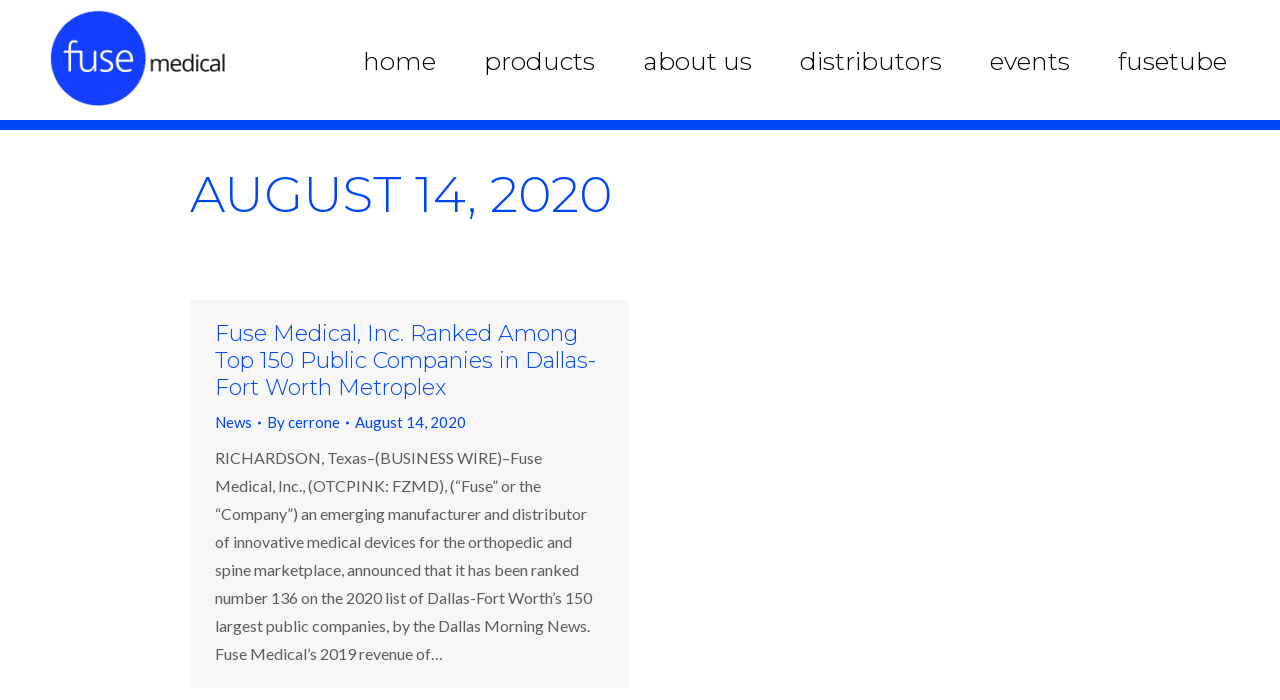

--- FILE ---
content_type: text/html; charset=UTF-8
request_url: https://fusemedical.com/2020/08/14/
body_size: 15267
content:
<!DOCTYPE html>
<!--[if !(IE 6) | !(IE 7) | !(IE 8)  ]><!-->
<html dir="ltr" lang="en-US" prefix="og: https://ogp.me/ns#" class="no-js">
<!--<![endif]-->
<head>
	<meta charset="UTF-8" />
				<meta name="viewport" content="width=device-width, initial-scale=1, maximum-scale=1, user-scalable=0"/>
			<meta name="theme-color" content="#0046f7"/>	<link rel="profile" href="https://gmpg.org/xfn/11" />
	<title>August 14, 2020 - Fuse Medical</title>
	<style>img:is([sizes="auto" i], [sizes^="auto," i]) { contain-intrinsic-size: 3000px 1500px }</style>
	
		<!-- All in One SEO 4.9.3 - aioseo.com -->
	<meta name="robots" content="max-image-preview:large" />
	<link rel="canonical" href="https://fusemedical.com/2020/08/14/" />
	<meta name="generator" content="All in One SEO (AIOSEO) 4.9.3" />
		<script type="application/ld+json" class="aioseo-schema">
			{"@context":"https:\/\/schema.org","@graph":[{"@type":"BreadcrumbList","@id":"https:\/\/fusemedical.com\/2020\/08\/14\/#breadcrumblist","itemListElement":[{"@type":"ListItem","@id":"https:\/\/fusemedical.com#listItem","position":1,"name":"Home","item":"https:\/\/fusemedical.com","nextItem":{"@type":"ListItem","@id":"https:\/\/fusemedical.com\/2020\/#listItem","name":2020}},{"@type":"ListItem","@id":"https:\/\/fusemedical.com\/2020\/#listItem","position":2,"name":2020,"item":"https:\/\/fusemedical.com\/2020\/","nextItem":{"@type":"ListItem","@id":"https:\/\/fusemedical.com\/2020\/08\/#listItem","name":"08"},"previousItem":{"@type":"ListItem","@id":"https:\/\/fusemedical.com#listItem","name":"Home"}},{"@type":"ListItem","@id":"https:\/\/fusemedical.com\/2020\/08\/#listItem","position":3,"name":"08","item":"https:\/\/fusemedical.com\/2020\/08\/","nextItem":{"@type":"ListItem","@id":"https:\/\/fusemedical.com\/2020\/08\/14\/#listItem","name":"14"},"previousItem":{"@type":"ListItem","@id":"https:\/\/fusemedical.com\/2020\/#listItem","name":2020}},{"@type":"ListItem","@id":"https:\/\/fusemedical.com\/2020\/08\/14\/#listItem","position":4,"name":"14","previousItem":{"@type":"ListItem","@id":"https:\/\/fusemedical.com\/2020\/08\/#listItem","name":"08"}}]},{"@type":"CollectionPage","@id":"https:\/\/fusemedical.com\/2020\/08\/14\/#collectionpage","url":"https:\/\/fusemedical.com\/2020\/08\/14\/","name":"August 14, 2020 - Fuse Medical","inLanguage":"en-US","isPartOf":{"@id":"https:\/\/fusemedical.com\/#website"},"breadcrumb":{"@id":"https:\/\/fusemedical.com\/2020\/08\/14\/#breadcrumblist"}},{"@type":"Organization","@id":"https:\/\/fusemedical.com\/#organization","name":"Fuse Medical","description":"Innovative medical devices for the orthopedic and spine marketplace","url":"https:\/\/fusemedical.com\/"},{"@type":"WebSite","@id":"https:\/\/fusemedical.com\/#website","url":"https:\/\/fusemedical.com\/","name":"Fuse Medical","description":"Innovative medical devices for the orthopedic and spine marketplace","inLanguage":"en-US","publisher":{"@id":"https:\/\/fusemedical.com\/#organization"}}]}
		</script>
		<!-- All in One SEO -->

<script>window._wca = window._wca || [];</script>
<link rel='dns-prefetch' href='//stats.wp.com' />
<link rel='dns-prefetch' href='//maps.googleapis.com' />
<link rel='dns-prefetch' href='//fonts.googleapis.com' />
<link rel="alternate" type="application/rss+xml" title="Fuse Medical &raquo; Feed" href="https://fusemedical.com/feed/" />
<link rel="alternate" type="application/rss+xml" title="Fuse Medical &raquo; Comments Feed" href="https://fusemedical.com/comments/feed/" />
		<!-- This site uses the Google Analytics by MonsterInsights plugin v9.11.1 - Using Analytics tracking - https://www.monsterinsights.com/ -->
		<!-- Note: MonsterInsights is not currently configured on this site. The site owner needs to authenticate with Google Analytics in the MonsterInsights settings panel. -->
					<!-- No tracking code set -->
				<!-- / Google Analytics by MonsterInsights -->
		<script>
window._wpemojiSettings = {"baseUrl":"https:\/\/s.w.org\/images\/core\/emoji\/16.0.1\/72x72\/","ext":".png","svgUrl":"https:\/\/s.w.org\/images\/core\/emoji\/16.0.1\/svg\/","svgExt":".svg","source":{"concatemoji":"https:\/\/fusemedical.com\/wp-includes\/js\/wp-emoji-release.min.js?ver=6.8.3"}};
/*! This file is auto-generated */
!function(s,n){var o,i,e;function c(e){try{var t={supportTests:e,timestamp:(new Date).valueOf()};sessionStorage.setItem(o,JSON.stringify(t))}catch(e){}}function p(e,t,n){e.clearRect(0,0,e.canvas.width,e.canvas.height),e.fillText(t,0,0);var t=new Uint32Array(e.getImageData(0,0,e.canvas.width,e.canvas.height).data),a=(e.clearRect(0,0,e.canvas.width,e.canvas.height),e.fillText(n,0,0),new Uint32Array(e.getImageData(0,0,e.canvas.width,e.canvas.height).data));return t.every(function(e,t){return e===a[t]})}function u(e,t){e.clearRect(0,0,e.canvas.width,e.canvas.height),e.fillText(t,0,0);for(var n=e.getImageData(16,16,1,1),a=0;a<n.data.length;a++)if(0!==n.data[a])return!1;return!0}function f(e,t,n,a){switch(t){case"flag":return n(e,"\ud83c\udff3\ufe0f\u200d\u26a7\ufe0f","\ud83c\udff3\ufe0f\u200b\u26a7\ufe0f")?!1:!n(e,"\ud83c\udde8\ud83c\uddf6","\ud83c\udde8\u200b\ud83c\uddf6")&&!n(e,"\ud83c\udff4\udb40\udc67\udb40\udc62\udb40\udc65\udb40\udc6e\udb40\udc67\udb40\udc7f","\ud83c\udff4\u200b\udb40\udc67\u200b\udb40\udc62\u200b\udb40\udc65\u200b\udb40\udc6e\u200b\udb40\udc67\u200b\udb40\udc7f");case"emoji":return!a(e,"\ud83e\udedf")}return!1}function g(e,t,n,a){var r="undefined"!=typeof WorkerGlobalScope&&self instanceof WorkerGlobalScope?new OffscreenCanvas(300,150):s.createElement("canvas"),o=r.getContext("2d",{willReadFrequently:!0}),i=(o.textBaseline="top",o.font="600 32px Arial",{});return e.forEach(function(e){i[e]=t(o,e,n,a)}),i}function t(e){var t=s.createElement("script");t.src=e,t.defer=!0,s.head.appendChild(t)}"undefined"!=typeof Promise&&(o="wpEmojiSettingsSupports",i=["flag","emoji"],n.supports={everything:!0,everythingExceptFlag:!0},e=new Promise(function(e){s.addEventListener("DOMContentLoaded",e,{once:!0})}),new Promise(function(t){var n=function(){try{var e=JSON.parse(sessionStorage.getItem(o));if("object"==typeof e&&"number"==typeof e.timestamp&&(new Date).valueOf()<e.timestamp+604800&&"object"==typeof e.supportTests)return e.supportTests}catch(e){}return null}();if(!n){if("undefined"!=typeof Worker&&"undefined"!=typeof OffscreenCanvas&&"undefined"!=typeof URL&&URL.createObjectURL&&"undefined"!=typeof Blob)try{var e="postMessage("+g.toString()+"("+[JSON.stringify(i),f.toString(),p.toString(),u.toString()].join(",")+"));",a=new Blob([e],{type:"text/javascript"}),r=new Worker(URL.createObjectURL(a),{name:"wpTestEmojiSupports"});return void(r.onmessage=function(e){c(n=e.data),r.terminate(),t(n)})}catch(e){}c(n=g(i,f,p,u))}t(n)}).then(function(e){for(var t in e)n.supports[t]=e[t],n.supports.everything=n.supports.everything&&n.supports[t],"flag"!==t&&(n.supports.everythingExceptFlag=n.supports.everythingExceptFlag&&n.supports[t]);n.supports.everythingExceptFlag=n.supports.everythingExceptFlag&&!n.supports.flag,n.DOMReady=!1,n.readyCallback=function(){n.DOMReady=!0}}).then(function(){return e}).then(function(){var e;n.supports.everything||(n.readyCallback(),(e=n.source||{}).concatemoji?t(e.concatemoji):e.wpemoji&&e.twemoji&&(t(e.twemoji),t(e.wpemoji)))}))}((window,document),window._wpemojiSettings);
</script>
<style id='wp-emoji-styles-inline-css'>

	img.wp-smiley, img.emoji {
		display: inline !important;
		border: none !important;
		box-shadow: none !important;
		height: 1em !important;
		width: 1em !important;
		margin: 0 0.07em !important;
		vertical-align: -0.1em !important;
		background: none !important;
		padding: 0 !important;
	}
</style>
<style id='classic-theme-styles-inline-css'>
/*! This file is auto-generated */
.wp-block-button__link{color:#fff;background-color:#32373c;border-radius:9999px;box-shadow:none;text-decoration:none;padding:calc(.667em + 2px) calc(1.333em + 2px);font-size:1.125em}.wp-block-file__button{background:#32373c;color:#fff;text-decoration:none}
</style>
<link rel='stylesheet' id='aioseo/css/src/vue/standalone/blocks/table-of-contents/global.scss-css' href='https://fusemedical.com/wp-content/plugins/all-in-one-seo-pack/dist/Lite/assets/css/table-of-contents/global.e90f6d47.css?ver=4.9.3' media='all' />
<style id='wc-cart-button-cart-pdf-button-style-inline-css'>
.cart-pdf-button{display:inline-flex;justify-content:center;text-align:center}

</style>
<link rel='stylesheet' id='mediaelement-css' href='https://fusemedical.com/wp-includes/js/mediaelement/mediaelementplayer-legacy.min.css?ver=4.2.17' media='all' />
<link rel='stylesheet' id='wp-mediaelement-css' href='https://fusemedical.com/wp-includes/js/mediaelement/wp-mediaelement.min.css?ver=6.8.3' media='all' />
<style id='jetpack-sharing-buttons-style-inline-css'>
.jetpack-sharing-buttons__services-list{display:flex;flex-direction:row;flex-wrap:wrap;gap:0;list-style-type:none;margin:5px;padding:0}.jetpack-sharing-buttons__services-list.has-small-icon-size{font-size:12px}.jetpack-sharing-buttons__services-list.has-normal-icon-size{font-size:16px}.jetpack-sharing-buttons__services-list.has-large-icon-size{font-size:24px}.jetpack-sharing-buttons__services-list.has-huge-icon-size{font-size:36px}@media print{.jetpack-sharing-buttons__services-list{display:none!important}}.editor-styles-wrapper .wp-block-jetpack-sharing-buttons{gap:0;padding-inline-start:0}ul.jetpack-sharing-buttons__services-list.has-background{padding:1.25em 2.375em}
</style>
<style id='global-styles-inline-css'>
:root{--wp--preset--aspect-ratio--square: 1;--wp--preset--aspect-ratio--4-3: 4/3;--wp--preset--aspect-ratio--3-4: 3/4;--wp--preset--aspect-ratio--3-2: 3/2;--wp--preset--aspect-ratio--2-3: 2/3;--wp--preset--aspect-ratio--16-9: 16/9;--wp--preset--aspect-ratio--9-16: 9/16;--wp--preset--color--black: #000000;--wp--preset--color--cyan-bluish-gray: #abb8c3;--wp--preset--color--white: #FFF;--wp--preset--color--pale-pink: #f78da7;--wp--preset--color--vivid-red: #cf2e2e;--wp--preset--color--luminous-vivid-orange: #ff6900;--wp--preset--color--luminous-vivid-amber: #fcb900;--wp--preset--color--light-green-cyan: #7bdcb5;--wp--preset--color--vivid-green-cyan: #00d084;--wp--preset--color--pale-cyan-blue: #8ed1fc;--wp--preset--color--vivid-cyan-blue: #0693e3;--wp--preset--color--vivid-purple: #9b51e0;--wp--preset--color--accent: #0046f7;--wp--preset--color--dark-gray: #111;--wp--preset--color--light-gray: #767676;--wp--preset--gradient--vivid-cyan-blue-to-vivid-purple: linear-gradient(135deg,rgba(6,147,227,1) 0%,rgb(155,81,224) 100%);--wp--preset--gradient--light-green-cyan-to-vivid-green-cyan: linear-gradient(135deg,rgb(122,220,180) 0%,rgb(0,208,130) 100%);--wp--preset--gradient--luminous-vivid-amber-to-luminous-vivid-orange: linear-gradient(135deg,rgba(252,185,0,1) 0%,rgba(255,105,0,1) 100%);--wp--preset--gradient--luminous-vivid-orange-to-vivid-red: linear-gradient(135deg,rgba(255,105,0,1) 0%,rgb(207,46,46) 100%);--wp--preset--gradient--very-light-gray-to-cyan-bluish-gray: linear-gradient(135deg,rgb(238,238,238) 0%,rgb(169,184,195) 100%);--wp--preset--gradient--cool-to-warm-spectrum: linear-gradient(135deg,rgb(74,234,220) 0%,rgb(151,120,209) 20%,rgb(207,42,186) 40%,rgb(238,44,130) 60%,rgb(251,105,98) 80%,rgb(254,248,76) 100%);--wp--preset--gradient--blush-light-purple: linear-gradient(135deg,rgb(255,206,236) 0%,rgb(152,150,240) 100%);--wp--preset--gradient--blush-bordeaux: linear-gradient(135deg,rgb(254,205,165) 0%,rgb(254,45,45) 50%,rgb(107,0,62) 100%);--wp--preset--gradient--luminous-dusk: linear-gradient(135deg,rgb(255,203,112) 0%,rgb(199,81,192) 50%,rgb(65,88,208) 100%);--wp--preset--gradient--pale-ocean: linear-gradient(135deg,rgb(255,245,203) 0%,rgb(182,227,212) 50%,rgb(51,167,181) 100%);--wp--preset--gradient--electric-grass: linear-gradient(135deg,rgb(202,248,128) 0%,rgb(113,206,126) 100%);--wp--preset--gradient--midnight: linear-gradient(135deg,rgb(2,3,129) 0%,rgb(40,116,252) 100%);--wp--preset--font-size--small: 13px;--wp--preset--font-size--medium: 20px;--wp--preset--font-size--large: 36px;--wp--preset--font-size--x-large: 42px;--wp--preset--spacing--20: 0.44rem;--wp--preset--spacing--30: 0.67rem;--wp--preset--spacing--40: 1rem;--wp--preset--spacing--50: 1.5rem;--wp--preset--spacing--60: 2.25rem;--wp--preset--spacing--70: 3.38rem;--wp--preset--spacing--80: 5.06rem;--wp--preset--shadow--natural: 6px 6px 9px rgba(0, 0, 0, 0.2);--wp--preset--shadow--deep: 12px 12px 50px rgba(0, 0, 0, 0.4);--wp--preset--shadow--sharp: 6px 6px 0px rgba(0, 0, 0, 0.2);--wp--preset--shadow--outlined: 6px 6px 0px -3px rgba(255, 255, 255, 1), 6px 6px rgba(0, 0, 0, 1);--wp--preset--shadow--crisp: 6px 6px 0px rgba(0, 0, 0, 1);}:where(.is-layout-flex){gap: 0.5em;}:where(.is-layout-grid){gap: 0.5em;}body .is-layout-flex{display: flex;}.is-layout-flex{flex-wrap: wrap;align-items: center;}.is-layout-flex > :is(*, div){margin: 0;}body .is-layout-grid{display: grid;}.is-layout-grid > :is(*, div){margin: 0;}:where(.wp-block-columns.is-layout-flex){gap: 2em;}:where(.wp-block-columns.is-layout-grid){gap: 2em;}:where(.wp-block-post-template.is-layout-flex){gap: 1.25em;}:where(.wp-block-post-template.is-layout-grid){gap: 1.25em;}.has-black-color{color: var(--wp--preset--color--black) !important;}.has-cyan-bluish-gray-color{color: var(--wp--preset--color--cyan-bluish-gray) !important;}.has-white-color{color: var(--wp--preset--color--white) !important;}.has-pale-pink-color{color: var(--wp--preset--color--pale-pink) !important;}.has-vivid-red-color{color: var(--wp--preset--color--vivid-red) !important;}.has-luminous-vivid-orange-color{color: var(--wp--preset--color--luminous-vivid-orange) !important;}.has-luminous-vivid-amber-color{color: var(--wp--preset--color--luminous-vivid-amber) !important;}.has-light-green-cyan-color{color: var(--wp--preset--color--light-green-cyan) !important;}.has-vivid-green-cyan-color{color: var(--wp--preset--color--vivid-green-cyan) !important;}.has-pale-cyan-blue-color{color: var(--wp--preset--color--pale-cyan-blue) !important;}.has-vivid-cyan-blue-color{color: var(--wp--preset--color--vivid-cyan-blue) !important;}.has-vivid-purple-color{color: var(--wp--preset--color--vivid-purple) !important;}.has-black-background-color{background-color: var(--wp--preset--color--black) !important;}.has-cyan-bluish-gray-background-color{background-color: var(--wp--preset--color--cyan-bluish-gray) !important;}.has-white-background-color{background-color: var(--wp--preset--color--white) !important;}.has-pale-pink-background-color{background-color: var(--wp--preset--color--pale-pink) !important;}.has-vivid-red-background-color{background-color: var(--wp--preset--color--vivid-red) !important;}.has-luminous-vivid-orange-background-color{background-color: var(--wp--preset--color--luminous-vivid-orange) !important;}.has-luminous-vivid-amber-background-color{background-color: var(--wp--preset--color--luminous-vivid-amber) !important;}.has-light-green-cyan-background-color{background-color: var(--wp--preset--color--light-green-cyan) !important;}.has-vivid-green-cyan-background-color{background-color: var(--wp--preset--color--vivid-green-cyan) !important;}.has-pale-cyan-blue-background-color{background-color: var(--wp--preset--color--pale-cyan-blue) !important;}.has-vivid-cyan-blue-background-color{background-color: var(--wp--preset--color--vivid-cyan-blue) !important;}.has-vivid-purple-background-color{background-color: var(--wp--preset--color--vivid-purple) !important;}.has-black-border-color{border-color: var(--wp--preset--color--black) !important;}.has-cyan-bluish-gray-border-color{border-color: var(--wp--preset--color--cyan-bluish-gray) !important;}.has-white-border-color{border-color: var(--wp--preset--color--white) !important;}.has-pale-pink-border-color{border-color: var(--wp--preset--color--pale-pink) !important;}.has-vivid-red-border-color{border-color: var(--wp--preset--color--vivid-red) !important;}.has-luminous-vivid-orange-border-color{border-color: var(--wp--preset--color--luminous-vivid-orange) !important;}.has-luminous-vivid-amber-border-color{border-color: var(--wp--preset--color--luminous-vivid-amber) !important;}.has-light-green-cyan-border-color{border-color: var(--wp--preset--color--light-green-cyan) !important;}.has-vivid-green-cyan-border-color{border-color: var(--wp--preset--color--vivid-green-cyan) !important;}.has-pale-cyan-blue-border-color{border-color: var(--wp--preset--color--pale-cyan-blue) !important;}.has-vivid-cyan-blue-border-color{border-color: var(--wp--preset--color--vivid-cyan-blue) !important;}.has-vivid-purple-border-color{border-color: var(--wp--preset--color--vivid-purple) !important;}.has-vivid-cyan-blue-to-vivid-purple-gradient-background{background: var(--wp--preset--gradient--vivid-cyan-blue-to-vivid-purple) !important;}.has-light-green-cyan-to-vivid-green-cyan-gradient-background{background: var(--wp--preset--gradient--light-green-cyan-to-vivid-green-cyan) !important;}.has-luminous-vivid-amber-to-luminous-vivid-orange-gradient-background{background: var(--wp--preset--gradient--luminous-vivid-amber-to-luminous-vivid-orange) !important;}.has-luminous-vivid-orange-to-vivid-red-gradient-background{background: var(--wp--preset--gradient--luminous-vivid-orange-to-vivid-red) !important;}.has-very-light-gray-to-cyan-bluish-gray-gradient-background{background: var(--wp--preset--gradient--very-light-gray-to-cyan-bluish-gray) !important;}.has-cool-to-warm-spectrum-gradient-background{background: var(--wp--preset--gradient--cool-to-warm-spectrum) !important;}.has-blush-light-purple-gradient-background{background: var(--wp--preset--gradient--blush-light-purple) !important;}.has-blush-bordeaux-gradient-background{background: var(--wp--preset--gradient--blush-bordeaux) !important;}.has-luminous-dusk-gradient-background{background: var(--wp--preset--gradient--luminous-dusk) !important;}.has-pale-ocean-gradient-background{background: var(--wp--preset--gradient--pale-ocean) !important;}.has-electric-grass-gradient-background{background: var(--wp--preset--gradient--electric-grass) !important;}.has-midnight-gradient-background{background: var(--wp--preset--gradient--midnight) !important;}.has-small-font-size{font-size: var(--wp--preset--font-size--small) !important;}.has-medium-font-size{font-size: var(--wp--preset--font-size--medium) !important;}.has-large-font-size{font-size: var(--wp--preset--font-size--large) !important;}.has-x-large-font-size{font-size: var(--wp--preset--font-size--x-large) !important;}
:where(.wp-block-post-template.is-layout-flex){gap: 1.25em;}:where(.wp-block-post-template.is-layout-grid){gap: 1.25em;}
:where(.wp-block-columns.is-layout-flex){gap: 2em;}:where(.wp-block-columns.is-layout-grid){gap: 2em;}
:root :where(.wp-block-pullquote){font-size: 1.5em;line-height: 1.6;}
</style>
<link rel='stylesheet' id='contact-form-7-css' href='https://fusemedical.com/wp-content/plugins/contact-form-7/includes/css/styles.css?ver=6.1.4' media='all' />
<link rel='stylesheet' id='wc-cart-pdf-css' href='https://fusemedical.com/wp-content/plugins/wc-cart-pdf/assets/css/wc-cart-pdf.css?ver=2.9.1' media='all' />
<style id='woocommerce-inline-inline-css'>
.woocommerce form .form-row .required { visibility: visible; }
</style>
<link rel='stylesheet' id='affwp-forms-css' href='https://fusemedical.com/wp-content/plugins/affiliate-wp/assets/css/forms.min.css?ver=2.28.2' media='all' />
<link rel='stylesheet' id='the7-font-css' href='https://fusemedical.com/wp-content/themes/dt-the7/fonts/icomoon-the7-font/icomoon-the7-font.min.css?ver=12.8.1.1' media='all' />
<link rel='stylesheet' id='the7-awesome-fonts-css' href='https://fusemedical.com/wp-content/themes/dt-the7/fonts/FontAwesome/css/all.min.css?ver=12.8.1.1' media='all' />
<link rel='stylesheet' id='dt-web-fonts-css' href='https://fonts.googleapis.com/css?family=Lato:400,600,700%7CMontserrat:300,400,600,700%7CMontserrat+Alternates:300,400,600,700%7CRoboto:400,600,700%7COpen+Sans:400,600,700%7CSpace+Mono:400,600,700%7CDidact+Gothic:400,600,700&#038;display=swap' media='all' />
<link rel='stylesheet' id='dt-main-css' href='https://fusemedical.com/wp-content/themes/dt-the7/css/main.min.css?ver=12.8.1.1' media='all' />
<style id='dt-main-inline-css'>
body #load {
  display: block;
  height: 100%;
  overflow: hidden;
  position: fixed;
  width: 100%;
  z-index: 9901;
  opacity: 1;
  visibility: visible;
  transition: all .35s ease-out;
}
.load-wrap {
  width: 100%;
  height: 100%;
  background-position: center center;
  background-repeat: no-repeat;
  text-align: center;
  display: -ms-flexbox;
  display: -ms-flex;
  display: flex;
  -ms-align-items: center;
  -ms-flex-align: center;
  align-items: center;
  -ms-flex-flow: column wrap;
  flex-flow: column wrap;
  -ms-flex-pack: center;
  -ms-justify-content: center;
  justify-content: center;
}
.load-wrap > svg {
  position: absolute;
  top: 50%;
  left: 50%;
  transform: translate(-50%,-50%);
}
#load {
  background: var(--the7-elementor-beautiful-loading-bg,#ffffff);
  --the7-beautiful-spinner-color2: var(--the7-beautiful-spinner-color,rgba(51,51,51,0.3));
}

</style>
<link rel='stylesheet' id='the7-custom-scrollbar-css' href='https://fusemedical.com/wp-content/themes/dt-the7/lib/custom-scrollbar/custom-scrollbar.min.css?ver=12.8.1.1' media='all' />
<link rel='stylesheet' id='the7-wpbakery-css' href='https://fusemedical.com/wp-content/themes/dt-the7/css/wpbakery.min.css?ver=12.8.1.1' media='all' />
<link rel='stylesheet' id='the7-css-vars-css' href='https://fusemedical.com/wp-content/uploads/the7-css/css-vars.css?ver=744deb7b822c' media='all' />
<link rel='stylesheet' id='dt-custom-css' href='https://fusemedical.com/wp-content/uploads/the7-css/custom.css?ver=744deb7b822c' media='all' />
<link rel='stylesheet' id='wc-dt-custom-css' href='https://fusemedical.com/wp-content/uploads/the7-css/compatibility/wc-dt-custom.css?ver=744deb7b822c' media='all' />
<link rel='stylesheet' id='dt-media-css' href='https://fusemedical.com/wp-content/uploads/the7-css/media.css?ver=744deb7b822c' media='all' />
<link rel='stylesheet' id='the7-elements-css' href='https://fusemedical.com/wp-content/uploads/the7-css/post-type-dynamic.css?ver=744deb7b822c' media='all' />
<link rel='stylesheet' id='style-css' href='https://fusemedical.com/wp-content/themes/dt-the7-child/style.css?ver=12.8.1.1' media='all' />
<link rel='stylesheet' id='ultimate-vc-addons-style-min-css' href='https://fusemedical.com/wp-content/plugins/Ultimate_VC_Addons/assets/min-css/ultimate.min.css?ver=3.21.2' media='all' />
<link rel='stylesheet' id='ultimate-vc-addons-icons-css' href='https://fusemedical.com/wp-content/plugins/Ultimate_VC_Addons/assets/css/icons.css?ver=3.21.2' media='all' />
<link rel='stylesheet' id='ultimate-vc-addons-vidcons-css' href='https://fusemedical.com/wp-content/plugins/Ultimate_VC_Addons/assets/fonts/vidcons.css?ver=3.21.2' media='all' />
<script src="https://fusemedical.com/wp-includes/js/jquery/jquery.min.js?ver=3.7.1" id="jquery-core-js"></script>
<script src="https://fusemedical.com/wp-includes/js/jquery/jquery-migrate.min.js?ver=3.4.1" id="jquery-migrate-js"></script>
<script src="https://fusemedical.com/wp-content/plugins/woocommerce/assets/js/jquery-blockui/jquery.blockUI.min.js?ver=2.7.0-wc.10.4.3" id="wc-jquery-blockui-js" data-wp-strategy="defer"></script>
<script id="wc-add-to-cart-js-extra">
var wc_add_to_cart_params = {"ajax_url":"\/wp-admin\/admin-ajax.php","wc_ajax_url":"\/?wc-ajax=%%endpoint%%","i18n_view_cart":"View cart","cart_url":"https:\/\/fusemedical.com\/?page_id=8011","is_cart":"","cart_redirect_after_add":"no"};
</script>
<script src="https://fusemedical.com/wp-content/plugins/woocommerce/assets/js/frontend/add-to-cart.min.js?ver=10.4.3" id="wc-add-to-cart-js" data-wp-strategy="defer"></script>
<script src="https://fusemedical.com/wp-content/plugins/woocommerce/assets/js/js-cookie/js.cookie.min.js?ver=2.1.4-wc.10.4.3" id="wc-js-cookie-js" defer data-wp-strategy="defer"></script>
<script id="woocommerce-js-extra">
var woocommerce_params = {"ajax_url":"\/wp-admin\/admin-ajax.php","wc_ajax_url":"\/?wc-ajax=%%endpoint%%","i18n_password_show":"Show password","i18n_password_hide":"Hide password"};
</script>
<script src="https://fusemedical.com/wp-content/plugins/woocommerce/assets/js/frontend/woocommerce.min.js?ver=10.4.3" id="woocommerce-js" defer data-wp-strategy="defer"></script>
<script src="https://fusemedical.com/wp-content/plugins/woocommerce/assets/js/jquery-cookie/jquery.cookie.min.js?ver=1.4.1-wc.10.4.3" id="wc-jquery-cookie-js" data-wp-strategy="defer"></script>
<script id="jquery-cookie-js-extra">
var affwp_scripts = {"ajaxurl":"https:\/\/fusemedical.com\/wp-admin\/admin-ajax.php"};
</script>
<script id="affwp-tracking-js-extra">
var affwp_debug_vars = {"integrations":{"contactform7":"Contact Form 7","gravityforms":"Gravity Forms","woocommerce":"WooCommerce"},"version":"2.28.2","currency":"USD","ref_cookie":"affwp_ref","visit_cookie":"affwp_ref_visit_id","campaign_cookie":"affwp_campaign"};
</script>
<script src="https://fusemedical.com/wp-content/plugins/affiliate-wp/assets/js/tracking.min.js?ver=2.28.2" id="affwp-tracking-js"></script>
<script src="https://fusemedical.com/wp-content/plugins/js_composer/assets/js/vendors/woocommerce-add-to-cart.js?ver=8.7.2" id="vc_woocommerce-add-to-cart-js-js"></script>
<script id="WCPAY_ASSETS-js-extra">
var wcpayAssets = {"url":"https:\/\/fusemedical.com\/wp-content\/plugins\/woocommerce-payments\/dist\/"};
</script>
<script src="https://stats.wp.com/s-202603.js" id="woocommerce-analytics-js" defer data-wp-strategy="defer"></script>
<script id="dt-above-fold-js-extra">
var dtLocal = {"themeUrl":"https:\/\/fusemedical.com\/wp-content\/themes\/dt-the7","passText":"To view this protected post, enter the password below:","moreButtonText":{"loading":"Loading...","loadMore":"Load more"},"postID":"6881","ajaxurl":"https:\/\/fusemedical.com\/wp-admin\/admin-ajax.php","REST":{"baseUrl":"https:\/\/fusemedical.com\/wp-json\/the7\/v1","endpoints":{"sendMail":"\/send-mail"}},"contactMessages":{"required":"One or more fields have an error. Please check and try again.","terms":"Please accept the privacy policy.","fillTheCaptchaError":"Please, fill the captcha."},"captchaSiteKey":"","ajaxNonce":"878c181976","pageData":{"type":"archive","template":"archive","layout":"masonry"},"themeSettings":{"smoothScroll":"off","lazyLoading":false,"desktopHeader":{"height":120},"ToggleCaptionEnabled":"disabled","ToggleCaption":"Navigation","floatingHeader":{"showAfter":180,"showMenu":true,"height":78,"logo":{"showLogo":true,"html":"<img class=\" preload-me\" src=\"https:\/\/fusemedical.com\/wp-content\/uploads\/2020\/09\/whitefuse-sm.png\" srcset=\"https:\/\/fusemedical.com\/wp-content\/uploads\/2020\/09\/whitefuse-sm.png 120w, https:\/\/fusemedical.com\/wp-content\/uploads\/2020\/09\/whitefuse-sm.png 120w\" width=\"120\" height=\"61\"   sizes=\"120px\" alt=\"Fuse Medical\" \/>","url":"https:\/\/fusemedical.com\/"}},"topLine":{"floatingTopLine":{"logo":{"showLogo":false,"html":""}}},"mobileHeader":{"firstSwitchPoint":1100,"secondSwitchPoint":778,"firstSwitchPointHeight":70,"secondSwitchPointHeight":70,"mobileToggleCaptionEnabled":"disabled","mobileToggleCaption":"Menu"},"stickyMobileHeaderFirstSwitch":{"logo":{"html":"<img class=\" preload-me\" src=\"https:\/\/fusemedical.com\/wp-content\/uploads\/2019\/07\/whitefuse.png\" srcset=\"https:\/\/fusemedical.com\/wp-content\/uploads\/2019\/07\/whitefuse.png 204w, https:\/\/fusemedical.com\/wp-content\/uploads\/2019\/07\/whitefuse.png 204w\" width=\"204\" height=\"103\"   sizes=\"204px\" alt=\"Fuse Medical\" \/>"}},"stickyMobileHeaderSecondSwitch":{"logo":{"html":"<img class=\" preload-me\" src=\"https:\/\/fusemedical.com\/wp-content\/uploads\/2019\/07\/whitefuse.png\" srcset=\"https:\/\/fusemedical.com\/wp-content\/uploads\/2019\/07\/whitefuse.png 204w, https:\/\/fusemedical.com\/wp-content\/uploads\/2019\/07\/whitefuse.png 204w\" width=\"204\" height=\"103\"   sizes=\"204px\" alt=\"Fuse Medical\" \/>"}},"sidebar":{"switchPoint":10},"boxedWidth":"1340px"},"VCMobileScreenWidth":"778","wcCartFragmentHash":"b2d3383a66bde234236bf5ab6d76a4bb"};
var dtShare = {"shareButtonText":{"facebook":"Share on Facebook","twitter":"Share on X","pinterest":"Pin it","linkedin":"Share on Linkedin","whatsapp":"Share on Whatsapp"},"overlayOpacity":"85"};
</script>
<script src="https://fusemedical.com/wp-content/themes/dt-the7/js/above-the-fold.min.js?ver=12.8.1.1" id="dt-above-fold-js"></script>
<script src="https://fusemedical.com/wp-content/themes/dt-the7/js/compatibility/woocommerce/woocommerce.min.js?ver=12.8.1.1" id="dt-woocommerce-js"></script>
<script src="https://fusemedical.com/wp-content/plugins/Ultimate_VC_Addons/assets/min-js/modernizr-custom.min.js?ver=3.21.2" id="ultimate-vc-addons-modernizr-js"></script>
<script src="https://fusemedical.com/wp-content/plugins/Ultimate_VC_Addons/assets/min-js/jquery-ui.min.js?ver=3.21.2" id="jquery_ui-js"></script>
<script src="https://maps.googleapis.com/maps/api/js" id="ultimate-vc-addons-googleapis-js"></script>
<script src="https://fusemedical.com/wp-includes/js/jquery/ui/core.min.js?ver=1.13.3" id="jquery-ui-core-js"></script>
<script src="https://fusemedical.com/wp-includes/js/jquery/ui/mouse.min.js?ver=1.13.3" id="jquery-ui-mouse-js"></script>
<script src="https://fusemedical.com/wp-includes/js/jquery/ui/slider.min.js?ver=1.13.3" id="jquery-ui-slider-js"></script>
<script src="https://fusemedical.com/wp-content/plugins/Ultimate_VC_Addons/assets/min-js/jquery-ui-labeledslider.min.js?ver=3.21.2" id="ultimate-vc-addons_range_tick-js"></script>
<script src="https://fusemedical.com/wp-content/plugins/Ultimate_VC_Addons/assets/min-js/ultimate.min.js?ver=3.21.2" id="ultimate-vc-addons-script-js"></script>
<script src="https://fusemedical.com/wp-content/plugins/Ultimate_VC_Addons/assets/min-js/modal-all.min.js?ver=3.21.2" id="ultimate-vc-addons-modal-all-js"></script>
<script src="https://fusemedical.com/wp-content/plugins/Ultimate_VC_Addons/assets/min-js/jparallax.min.js?ver=3.21.2" id="ultimate-vc-addons-jquery.shake-js"></script>
<script src="https://fusemedical.com/wp-content/plugins/Ultimate_VC_Addons/assets/min-js/vhparallax.min.js?ver=3.21.2" id="ultimate-vc-addons-jquery.vhparallax-js"></script>
<script src="https://fusemedical.com/wp-content/plugins/Ultimate_VC_Addons/assets/min-js/ultimate_bg.min.js?ver=3.21.2" id="ultimate-vc-addons-row-bg-js"></script>
<script src="https://fusemedical.com/wp-content/plugins/Ultimate_VC_Addons/assets/min-js/mb-YTPlayer.min.js?ver=3.21.2" id="ultimate-vc-addons-jquery.ytplayer-js"></script>
<script></script><link rel="https://api.w.org/" href="https://fusemedical.com/wp-json/" /><link rel="EditURI" type="application/rsd+xml" title="RSD" href="https://fusemedical.com/xmlrpc.php?rsd" />
<meta name="generator" content="WordPress 6.8.3" />
<meta name="generator" content="WooCommerce 10.4.3" />
<meta name="cdp-version" content="1.5.0" /><!-- start Simple Custom CSS and JS -->
<style>
/* Add your CSS code here.

For example:
.example {
    color: red;
}

For brushing up on your CSS knowledge, check out http://www.w3schools.com/css/css_syntax.asp

End of comment */ 

.cart-collaterals .shipping-calculator-button {
  display: none;
}</style>
<!-- end Simple Custom CSS and JS -->
<!-- start Simple Custom CSS and JS -->
<script>
/* Default comment here */ 

// 	document.addEventListener('DOMContentLoaded', function() {
//   // Get the price element
//   const priceElement = document.querySelector('.price');

//   // Extract the prices
//   const prices = priceElement.innerText.match(/\$([0-9.]+)/g);

//   // Round off the prices
//   const roundedPrices = prices.map(price => {
//     const numericPrice = parseFloat(price.replace(/\$/g, ''));
//     return Math.round(numericPrice);
//   });

//   // Update the HTML with the rounded values
//   priceElement.innerText = `$${roundedPrices[0]}`;
// });


</script>
<!-- end Simple Custom CSS and JS -->
		<script type="text/javascript">
		var AFFWP = AFFWP || {};
		AFFWP.referral_var = 'ref';
		AFFWP.expiration = 30;
		AFFWP.debug = 0;


		AFFWP.referral_credit_last = 0;
		</script>
	<style>img#wpstats{display:none}</style>
			<noscript><style>.woocommerce-product-gallery{ opacity: 1 !important; }</style></noscript>
	<meta name="generator" content="Powered by WPBakery Page Builder - drag and drop page builder for WordPress."/>
<script type="text/javascript" id="the7-loader-script">
document.addEventListener("DOMContentLoaded", function(event) {
	var load = document.getElementById("load");
	if(!load.classList.contains('loader-removed')){
		var removeLoading = setTimeout(function() {
			load.className += " loader-removed";
		}, 300);
	}
});
</script>
		<link rel="icon" href="https://fusemedical.com/wp-content/uploads/2021/04/1607023036855-1-200x200.jpg" sizes="32x32" />
<link rel="icon" href="https://fusemedical.com/wp-content/uploads/2021/04/1607023036855-1-200x200.jpg" sizes="192x192" />
<link rel="apple-touch-icon" href="https://fusemedical.com/wp-content/uploads/2021/04/1607023036855-1-200x200.jpg" />
<meta name="msapplication-TileImage" content="https://fusemedical.com/wp-content/uploads/2021/04/1607023036855-1-300x300.jpg" />
		<style id="wp-custom-css">
			.postid-2558 #page .page-title .entry-title {
    font-size: 58px;
}
.postid-3180 #main{
	padding: 40px 0 80px 0;
}
.postid-3180 #page .page-title .entry-title {
   padding: 40px 0 80px 0;
}
.postid-2558 #main {
    padding: 25px 0 80px 0;
}
.postid-2558 .around-shadow.white-img .white-imghol .wpb_single_image.vc_align_left {
    text-align: right;
	    margin: 0;
}
.postid-2558 .around-shadow.white-img .white-imghol.last-img .vc_align_left {
    text-align: center;
}
.around-shadow.white-img .vc_row.wpb_row.vc_inner.vc_row-fluid {
    display: flex;
    align-items: center;
    flex-wrap: wrap;
}
.postid-2558 .around-shadow.white-img .white-imghol .wpb_single_image.vc_align_left img {
    height: 140px;
}
.postid-2558 .around-shadow.white-img .white-imghol.last-img .wpb_single_image.vc_align_left img {
        max-width: 200px;
    height: auto;
}
.postid-2558 .img-holder {
    margin-top: 45px;
}
.postid-2558 .wpb_text_column h5 b {
    font-style: italic;
}
.postid-2558 .text-holder {
    margin-bottom: 40px;
}
.postid-2558 .around-shadow {
    box-shadow: 0px 3px 5px 0px #000000a6;
    margin-bottom: 30px;
    padding: 10px 0;
}
.postid-2558 .around-shadow.white-img img {
    width: 100%;
    display: block;
    max-width: 250px;
    margin: auto;
}

@media (max-width:1199px){
	.postid-2558 #page .page-title .entry-title {
    font-size: 48px;
}
}
@media (max-width:1023px){
	.postid-2558 #page .page-title .entry-title {
    font-size: 40px;
}
	.postid-2558 .around-shadow h2 {
    font-size: 30px;
}
	.postid-2558 .around-shadow {
    margin: 0 0 30px;
}
}
@media (max-width:767px){
.postid-2558 .around-shadow {
    margin: 0 0 15px;
}
	.postid-2558 #main {
    padding: 25px 0 50px 0;
}
	.postid-2558 #page .page-title .entry-title {
    font-size: 36px;
}
	.postid-2558 .around-shadow h2 {
    font-size: 25px;
    text-align: center !important;
    line-height: 35px;
}
	.postid-2558 .around-shadow .wpb_text_column.wpb_content_element {
    margin-bottom: 10px;
}
	
	#nv-brchr-btn{
		  margin-right: 130px !important;
}
	#nv-techn-btn{
		margin-top: -69px !important;
margin-left: 110px !important;
		text-align: center !important;
	}
	
	#nv-sm-brch-btn{
		text-align: center;
	}
	#nv-sm-ctlg-btn{
		text-align: center;
		margin-top: -38px !important;
margin-left: 70px !important;
	}
	#nv-st-brch-btn{
		text-align: center;
		margin-left: -50px;
	}
	#nv-st-tchn-btn{
		text-align: center;
		margin-left: 70px;
margin-top: -54px;
	}
	.imageMain-wrp{
		margin-top:100px;
	}
	
}


@media screen and (max-width: 1000px){
	  #fix-paragraph-margin-1 > .vc_column-inner, #fix-paragraph-margin-2 > .vc_column-inner,#fix-paragraph-margin-3 > .vc_column-inner,#fix-paragraph-margin-4 > .vc_column-inner, #fix-paragraph-margin-5,#fix-paragraph-margin-5 > div > div ,  #fix-paragraph-margin-6 > .vc_column-inner,#fix-paragraph-margin-7 > .vc_column-inner,#fix-paragraph-margin-8 > .vc_column-inner,#fix-paragraph-margin-9 > .vc_column-inner,#fix-paragraph-margin-10 > .vc_column-inner > .wpb_wrapper > div, #fix-paragraph-margin-11 > .vc_column-inner > .wpb_wrapper > div{
        margin-left: 0 !important;
			padding-right:15px !important;
    }
	
	#fix-paragraph-margin-5{
		margin-left: -14px !important;
	}
	
	#fix-paragraph-margin-9{
		margin-left: 8px !important;
	}
	
	
	div#fix-paragraph-margin-1 .vc_btn3-container, #fix-paragraph-margin-2 .vc_btn3-container, #fix-paragraph-margin-3 .vc_btn3-container, #fix-paragraph-margin-4 .vc_btn3-container ,#fix-paragraph-margin-5 .vc_btn3-container, #fix-paragraph-margin-6 .vc_btn3-container, #fix-paragraph-margin-7 .vc_btn3-container, #fix-paragraph-margin-8 .vc_btn3-container, #fix-paragraph-margin-9 .vc_btn3-container, #fix-paragraph-margin-10 .vc_btn3-container, #fix-paragraph-margin-11 .vc_btn3-container {
    text-align: left;
    margin-left: 0 !important;
		margin-top: -16px !important;
		width:100%;
}
	
	
}

@media screen and (min-width: 570px){
	.page-id-1756 .vc_custom_1607809013342, .page-id-1756 .vc_custom_1604645786308, .page-id-1756 .vc_custom_1607897392796, .page-id-1756 .vc_custom_1604645836998{
		width: auto !important;
	}
}
@media screen and (max-width: 570px){
	#fix-paragraph-margin-9{
		margin-left:0px !important;
	}
	body .vc_custom_1607890632750{
		margin-top: -20px !important;
	}
	body .vc_custom_1640118241909{
		margin-left:-0px !important;
	}
	.mobile_topmargin{
		margin-top:50px !important;
	}
}
@media screen and (min-width: 767.98px) {
	.vc_custom_1646348856873 {
		margin-top: -100px !important;
	}
}

.woocommerce div.product div.summary .woocommerce-product-details__short-description{
	display:none;
}
.switcher-wrap .woocommerce-ordering select {
	display:none !important;
}
.woocommerce-table.woocommerce-table--order-details.shop_table.order_details tfoot tr:nth-child(3) {
    display: none;
  }


		</style>
		<noscript><style> .wpb_animate_when_almost_visible { opacity: 1; }</style></noscript><!-- Global site tag (gtag.js) - Google Analytics -->
<script async src="https://www.googletagmanager.com/gtag/js?id=G-M4YD4HL06W"></script>
<script>
  window.dataLayer = window.dataLayer || [];
  function gtag(){dataLayer.push(arguments);}
  gtag('js', new Date());

  gtag('config', 'G-M4YD4HL06W');
</script><style id='the7-custom-inline-css' type='text/css'>
/*Phone number color in contacts on mobile devices*/
.dt-phone *,
.dt-phone:hover *{
color: inherit;
}

.vc_grid-filter.vc_grid-filter-filled>.vc_grid-filter-item:nth-child(n+2) {
    border-left: none;
    margin-left: 10px;
    border-top: none;
    margin-top: 1px;
}

input.button, input[type="submit"]:not([name="update_cart"]) {
background: #1af8a8;
}
</style>
</head>
<body data-rsssl=1 id="the7-body" class="archive date wp-embed-responsive wp-theme-dt-the7 wp-child-theme-dt-the7-child theme-dt-the7 the7-core-ver-2.7.12 woocommerce-no-js layout-masonry description-under-image dt-responsive-on right-mobile-menu-close-icon ouside-menu-close-icon mobile-hamburger-close-bg-enable mobile-hamburger-close-bg-hover-enable  fade-medium-mobile-menu-close-icon fade-medium-menu-close-icon srcset-enabled btn-flat custom-btn-color custom-btn-hover-color phantom-sticky phantom-shadow-decoration phantom-custom-logo-on top-header first-switch-logo-left first-switch-menu-right second-switch-logo-left second-switch-menu-right right-mobile-menu layzr-loading-on popup-message-style the7-ver-12.8.1.1 wpb-js-composer js-comp-ver-8.7.2 vc_responsive">
<!-- The7 12.8.1.1 -->
<div id="load" class="spinner-loader">
	<div class="load-wrap"><style type="text/css">
    [class*="the7-spinner-animate-"]{
        animation: spinner-animation 1s cubic-bezier(1,1,1,1) infinite;
        x:46.5px;
        y:40px;
        width:7px;
        height:20px;
        fill:var(--the7-beautiful-spinner-color2);
        opacity: 0.2;
    }
    .the7-spinner-animate-2{
        animation-delay: 0.083s;
    }
    .the7-spinner-animate-3{
        animation-delay: 0.166s;
    }
    .the7-spinner-animate-4{
         animation-delay: 0.25s;
    }
    .the7-spinner-animate-5{
         animation-delay: 0.33s;
    }
    .the7-spinner-animate-6{
         animation-delay: 0.416s;
    }
    .the7-spinner-animate-7{
         animation-delay: 0.5s;
    }
    .the7-spinner-animate-8{
         animation-delay: 0.58s;
    }
    .the7-spinner-animate-9{
         animation-delay: 0.666s;
    }
    .the7-spinner-animate-10{
         animation-delay: 0.75s;
    }
    .the7-spinner-animate-11{
        animation-delay: 0.83s;
    }
    .the7-spinner-animate-12{
        animation-delay: 0.916s;
    }
    @keyframes spinner-animation{
        from {
            opacity: 1;
        }
        to{
            opacity: 0;
        }
    }
</style>
<svg width="75px" height="75px" xmlns="http://www.w3.org/2000/svg" viewBox="0 0 100 100" preserveAspectRatio="xMidYMid">
	<rect class="the7-spinner-animate-1" rx="5" ry="5" transform="rotate(0 50 50) translate(0 -30)"></rect>
	<rect class="the7-spinner-animate-2" rx="5" ry="5" transform="rotate(30 50 50) translate(0 -30)"></rect>
	<rect class="the7-spinner-animate-3" rx="5" ry="5" transform="rotate(60 50 50) translate(0 -30)"></rect>
	<rect class="the7-spinner-animate-4" rx="5" ry="5" transform="rotate(90 50 50) translate(0 -30)"></rect>
	<rect class="the7-spinner-animate-5" rx="5" ry="5" transform="rotate(120 50 50) translate(0 -30)"></rect>
	<rect class="the7-spinner-animate-6" rx="5" ry="5" transform="rotate(150 50 50) translate(0 -30)"></rect>
	<rect class="the7-spinner-animate-7" rx="5" ry="5" transform="rotate(180 50 50) translate(0 -30)"></rect>
	<rect class="the7-spinner-animate-8" rx="5" ry="5" transform="rotate(210 50 50) translate(0 -30)"></rect>
	<rect class="the7-spinner-animate-9" rx="5" ry="5" transform="rotate(240 50 50) translate(0 -30)"></rect>
	<rect class="the7-spinner-animate-10" rx="5" ry="5" transform="rotate(270 50 50) translate(0 -30)"></rect>
	<rect class="the7-spinner-animate-11" rx="5" ry="5" transform="rotate(300 50 50) translate(0 -30)"></rect>
	<rect class="the7-spinner-animate-12" rx="5" ry="5" transform="rotate(330 50 50) translate(0 -30)"></rect>
</svg></div>
</div>
<div id="page" >
	<a class="skip-link screen-reader-text" href="#content">Skip to content</a>

<div class="masthead inline-header right full-width line-decoration shadow-mobile-header-decoration medium-mobile-menu-icon dt-parent-menu-clickable show-sub-menu-on-hover" >

	<div class="top-bar top-bar-empty top-bar-line-hide">
	<div class="top-bar-bg" ></div>
	<div class="mini-widgets left-widgets"></div><div class="mini-widgets right-widgets"></div></div>

	<header class="header-bar" role="banner">

		<div class="branding">
	<div id="site-title" class="assistive-text">Fuse Medical</div>
	<div id="site-description" class="assistive-text">Innovative medical devices for the orthopedic and spine marketplace</div>
	<a class="" href="https://fusemedical.com/"><img class=" preload-me" src="https://fusemedical.com/wp-content/uploads/2021/05/FUSE-medical-logo-3-22-21-FINAL-45.1-font-200x110-px-e1621890066450.png" srcset="https://fusemedical.com/wp-content/uploads/2021/05/FUSE-medical-logo-3-22-21-FINAL-45.1-font-200x110-px-e1621890066450.png 175w, https://fusemedical.com/wp-content/uploads/2021/05/FUSE-medical-logo-3-22-21-FINAL-45.1-font-200x110-px-e1621890066450.png 175w" width="175" height="96"   sizes="175px" alt="Fuse Medical" /></a></div>

		<ul id="primary-menu" class="main-nav underline-decoration upwards-line"><li class="menu-item menu-item-type-post_type menu-item-object-page menu-item-home menu-item-1154 first depth-0"><a href='https://fusemedical.com/' data-level='1'><span class="menu-item-text"><span class="menu-text">Home</span></span></a></li> <li class="menu-item menu-item-type-custom menu-item-object-custom menu-item-has-children menu-item-2894 has-children depth-0"><a href='#' data-level='1' aria-haspopup='true' aria-expanded='false'><span class="menu-item-text"><span class="menu-text">Products</span></span></a><ul class="sub-nav level-arrows-on" role="group"><li class="menu-item menu-item-type-post_type menu-item-object-page menu-item-1969 first depth-1"><a href='https://fusemedical.com/products/spine/' data-level='2'><span class="menu-item-text"><span class="menu-text">Spine</span></span></a></li> <li class="menu-item menu-item-type-post_type menu-item-object-page menu-item-2459 depth-1"><a href='https://fusemedical.com/total-joints/' data-level='2'><span class="menu-item-text"><span class="menu-text">Total Joint Systems</span></span></a></li> <li class="menu-item menu-item-type-post_type menu-item-object-page menu-item-1952 depth-1"><a href='https://fusemedical.com/products/sports-medicine/' data-level='2'><span class="menu-item-text"><span class="menu-text">Sports Medicine Solutions</span></span></a></li> <li class="menu-item menu-item-type-post_type menu-item-object-page menu-item-1912 depth-1"><a href='https://fusemedical.com/products/extremities/' data-level='2'><span class="menu-item-text"><span class="menu-text">Upper Extremity</span></span></a></li> <li class="menu-item menu-item-type-post_type menu-item-object-page menu-item-1948 depth-1"><a href='https://fusemedical.com/products/lower-extremity-solutions/' data-level='2'><span class="menu-item-text"><span class="menu-text">Lower Extremity</span></span></a></li> <li class="menu-item menu-item-type-post_type menu-item-object-page menu-item-2460 depth-1"><a href='https://fusemedical.com/products/biologics/' data-level='2'><span class="menu-item-text"><span class="menu-text">Biologics</span></span></a></li> <li class="menu-item menu-item-type-post_type menu-item-object-page menu-item-5942 depth-1"><a href='https://fusemedical.com/products/ifus/' data-level='2'><span class="menu-item-text"><span class="menu-text">IFU – Instructions for Use</span></span></a></li> </ul></li> <li class="menu-item menu-item-type-post_type menu-item-object-page menu-item-has-children menu-item-1153 has-children depth-0"><a href='https://fusemedical.com/about-us/' data-level='1' aria-haspopup='true' aria-expanded='false'><span class="menu-item-text"><span class="menu-text">About us</span></span></a><ul class="sub-nav level-arrows-on" role="group"><li class="menu-item menu-item-type-post_type menu-item-object-page menu-item-1887 first depth-1"><a href='https://fusemedical.com/board-of-directors/' data-level='2'><span class="menu-item-text"><span class="menu-text">Board of Directors</span></span></a></li> <li class="menu-item menu-item-type-post_type menu-item-object-page menu-item-1161 depth-1"><a href='https://fusemedical.com/investors/' data-level='2'><span class="menu-item-text"><span class="menu-text">Investor Relations</span></span></a></li> <li class="menu-item menu-item-type-post_type menu-item-object-page menu-item-1163 depth-1"><a href='https://fusemedical.com/news/' data-level='2'><span class="menu-item-text"><span class="menu-text">Fuse News</span></span></a></li> <li class="menu-item menu-item-type-custom menu-item-object-custom menu-item-2457 depth-1"><a href='https://www.youtube.com/channel/UC0zZU1a4C-lBK0SNj7tNrVg/' data-level='2'><span class="menu-item-text"><span class="menu-text">Fuse Tube</span></span></a></li> <li class="menu-item menu-item-type-post_type menu-item-object-page menu-item-2458 depth-1"><a href='https://fusemedical.com/contact/' data-level='2'><span class="menu-item-text"><span class="menu-text">Contact Us</span></span></a></li> </ul></li> <li class="menu-item menu-item-type-post_type menu-item-object-page menu-item-1164 last depth-0"><a href='https://fusemedical.com/distributors/' data-level='1'><span class="menu-item-text"><span class="menu-text">Distributors</span></span></a></li> <li class="menu-item menu-item-type-post_type menu-item-object-page menu-item-2472 depth-0"><a href='https://fusemedical.com/events/' data-level='1'><span class="menu-item-text"><span class="menu-text">Events</span></span></a></li> <li class="menu-item menu-item-type-custom menu-item-object-custom menu-item-2469 depth-0"><a href='https://www.youtube.com/channel/UC0zZU1a4C-lBK0SNj7tNrVg/' data-level='1'><span class="menu-item-text"><span class="menu-text">FUSEtube</span></span></a></li> </ul>
		
	</header>

</div>
<div role="navigation" aria-label="Main Menu" class="dt-mobile-header mobile-menu-show-divider">
	<div class="dt-close-mobile-menu-icon" aria-label="Close" role="button" tabindex="0"><div class="close-line-wrap"><span class="close-line"></span><span class="close-line"></span><span class="close-line"></span></div></div>	<ul id="mobile-menu" class="mobile-main-nav">
		<li class="menu-item menu-item-type-post_type menu-item-object-page menu-item-home menu-item-1154 first depth-0"><a href='https://fusemedical.com/' data-level='1'><span class="menu-item-text"><span class="menu-text">Home</span></span></a></li> <li class="menu-item menu-item-type-custom menu-item-object-custom menu-item-has-children menu-item-2894 has-children depth-0"><a href='#' data-level='1' aria-haspopup='true' aria-expanded='false'><span class="menu-item-text"><span class="menu-text">Products</span></span></a><ul class="sub-nav level-arrows-on" role="group"><li class="menu-item menu-item-type-post_type menu-item-object-page menu-item-1969 first depth-1"><a href='https://fusemedical.com/products/spine/' data-level='2'><span class="menu-item-text"><span class="menu-text">Spine</span></span></a></li> <li class="menu-item menu-item-type-post_type menu-item-object-page menu-item-2459 depth-1"><a href='https://fusemedical.com/total-joints/' data-level='2'><span class="menu-item-text"><span class="menu-text">Total Joint Systems</span></span></a></li> <li class="menu-item menu-item-type-post_type menu-item-object-page menu-item-1952 depth-1"><a href='https://fusemedical.com/products/sports-medicine/' data-level='2'><span class="menu-item-text"><span class="menu-text">Sports Medicine Solutions</span></span></a></li> <li class="menu-item menu-item-type-post_type menu-item-object-page menu-item-1912 depth-1"><a href='https://fusemedical.com/products/extremities/' data-level='2'><span class="menu-item-text"><span class="menu-text">Upper Extremity</span></span></a></li> <li class="menu-item menu-item-type-post_type menu-item-object-page menu-item-1948 depth-1"><a href='https://fusemedical.com/products/lower-extremity-solutions/' data-level='2'><span class="menu-item-text"><span class="menu-text">Lower Extremity</span></span></a></li> <li class="menu-item menu-item-type-post_type menu-item-object-page menu-item-2460 depth-1"><a href='https://fusemedical.com/products/biologics/' data-level='2'><span class="menu-item-text"><span class="menu-text">Biologics</span></span></a></li> <li class="menu-item menu-item-type-post_type menu-item-object-page menu-item-5942 depth-1"><a href='https://fusemedical.com/products/ifus/' data-level='2'><span class="menu-item-text"><span class="menu-text">IFU – Instructions for Use</span></span></a></li> </ul></li> <li class="menu-item menu-item-type-post_type menu-item-object-page menu-item-has-children menu-item-1153 has-children depth-0"><a href='https://fusemedical.com/about-us/' data-level='1' aria-haspopup='true' aria-expanded='false'><span class="menu-item-text"><span class="menu-text">About us</span></span></a><ul class="sub-nav level-arrows-on" role="group"><li class="menu-item menu-item-type-post_type menu-item-object-page menu-item-1887 first depth-1"><a href='https://fusemedical.com/board-of-directors/' data-level='2'><span class="menu-item-text"><span class="menu-text">Board of Directors</span></span></a></li> <li class="menu-item menu-item-type-post_type menu-item-object-page menu-item-1161 depth-1"><a href='https://fusemedical.com/investors/' data-level='2'><span class="menu-item-text"><span class="menu-text">Investor Relations</span></span></a></li> <li class="menu-item menu-item-type-post_type menu-item-object-page menu-item-1163 depth-1"><a href='https://fusemedical.com/news/' data-level='2'><span class="menu-item-text"><span class="menu-text">Fuse News</span></span></a></li> <li class="menu-item menu-item-type-custom menu-item-object-custom menu-item-2457 depth-1"><a href='https://www.youtube.com/channel/UC0zZU1a4C-lBK0SNj7tNrVg/' data-level='2'><span class="menu-item-text"><span class="menu-text">Fuse Tube</span></span></a></li> <li class="menu-item menu-item-type-post_type menu-item-object-page menu-item-2458 depth-1"><a href='https://fusemedical.com/contact/' data-level='2'><span class="menu-item-text"><span class="menu-text">Contact Us</span></span></a></li> </ul></li> <li class="menu-item menu-item-type-post_type menu-item-object-page menu-item-1164 last depth-0"><a href='https://fusemedical.com/distributors/' data-level='1'><span class="menu-item-text"><span class="menu-text">Distributors</span></span></a></li> <li class="menu-item menu-item-type-post_type menu-item-object-page menu-item-2472 depth-0"><a href='https://fusemedical.com/events/' data-level='1'><span class="menu-item-text"><span class="menu-text">Events</span></span></a></li> <li class="menu-item menu-item-type-custom menu-item-object-custom menu-item-2469 depth-0"><a href='https://www.youtube.com/channel/UC0zZU1a4C-lBK0SNj7tNrVg/' data-level='1'><span class="menu-item-text"><span class="menu-text">FUSEtube</span></span></a></li> 	</ul>
	<div class='mobile-mini-widgets-in-menu'></div>
</div>

		<div class="page-title title-left disabled-bg breadcrumbs-off breadcrumbs-mobile-off page-title-responsive-enabled">
			<div class="wf-wrap">

				<div class="page-title-head hgroup"><h1 ><span>August 14, 2020</span></h1></div>			</div>
		</div>

		

<div id="main" class="sidebar-none sidebar-divider-vertical">

	
	<div class="main-gradient"></div>
	<div class="wf-wrap">
	<div class="wf-container-main">

	

	<!-- Content -->
	<div id="content" class="content" role="main">

		<div class="wf-container loading-effect-fade-in iso-container bg-under-post description-under-image content-align-left" data-padding="10px" data-cur-page="1" data-width="320px" data-columns="3">
<div class="wf-cell iso-item" data-post-id="6881" data-date="2020-08-14T16:57:46-05:00" data-name="Fuse Medical, Inc. Ranked Among Top 150 Public Companies in Dallas-Fort Worth Metroplex">
	<article class="post no-img post-6881 type-post status-publish format-standard hentry category-news category-4 bg-on fullwidth-img description-off">

		
		<div class="blog-content wf-td">
			<h3 class="entry-title"><a href="https://fusemedical.com/fuse-medical-inc-ranked-among-top-150-public-companies-in-dallas-fort-worth-metroplex/" title="Fuse Medical, Inc. Ranked Among Top 150 Public Companies in Dallas-Fort Worth Metroplex" rel="bookmark">Fuse Medical, Inc. Ranked Among Top 150 Public Companies in Dallas-Fort Worth Metroplex</a></h3>

			<div class="entry-meta"><span class="category-link"><a href="https://fusemedical.com/category/news/" >News</a></span><a class="author vcard" href="https://fusemedical.com/author/cerrone/" title="View all posts by cerrone" rel="author">By <span class="fn">cerrone</span></a><a href="https://fusemedical.com/2020/08/14/" title="4:57 pm" class="data-link" rel="bookmark"><time class="entry-date updated" datetime="2020-08-14T16:57:46-05:00">August 14, 2020</time></a></div><p>RICHARDSON, Texas&#8211;(BUSINESS WIRE)&#8211;Fuse Medical, Inc., (OTCPINK: FZMD), (“Fuse” or the “Company”) an emerging manufacturer and distributor of innovative medical devices for the orthopedic and spine marketplace, announced that it has been ranked number 136 on the 2020 list of Dallas-Fort Worth’s 150 largest public companies, by the Dallas Morning News. Fuse Medical’s 2019 revenue of&hellip;</p>

		</div>

	</article>

</div></div>
	</div><!-- #content -->

	

			</div><!-- .wf-container -->
		</div><!-- .wf-wrap -->

	
	</div><!-- #main -->

	


	<!-- !Footer -->
	<footer id="footer" class="footer solid-bg"  role="contentinfo">

		
<!-- !Bottom-bar -->
<div id="bottom-bar" class="solid-bg logo-left">
    <div class="wf-wrap">
        <div class="wf-container-bottom">

			
                <div class="wf-float-left">

					&copy; Fuse Medical. All rights reserved.
                </div>

			
            <div class="wf-float-right">

				
            </div>

        </div><!-- .wf-container-bottom -->
    </div><!-- .wf-wrap -->
</div><!-- #bottom-bar -->
	</footer><!-- #footer -->

<a href="#" class="scroll-top"><svg version="1.1" xmlns="http://www.w3.org/2000/svg" xmlns:xlink="http://www.w3.org/1999/xlink" x="0px" y="0px"
	 viewBox="0 0 16 16" style="enable-background:new 0 0 16 16;" xml:space="preserve">
<path d="M11.7,6.3l-3-3C8.5,3.1,8.3,3,8,3c0,0,0,0,0,0C7.7,3,7.5,3.1,7.3,3.3l-3,3c-0.4,0.4-0.4,1,0,1.4c0.4,0.4,1,0.4,1.4,0L7,6.4
	V12c0,0.6,0.4,1,1,1s1-0.4,1-1V6.4l1.3,1.3c0.4,0.4,1,0.4,1.4,0C11.9,7.5,12,7.3,12,7S11.9,6.5,11.7,6.3z"/>
</svg><span class="screen-reader-text">Go to Top</span></a>

</div><!-- #page -->

<script type="speculationrules">
{"prefetch":[{"source":"document","where":{"and":[{"href_matches":"\/*"},{"not":{"href_matches":["\/wp-*.php","\/wp-admin\/*","\/wp-content\/uploads\/*","\/wp-content\/*","\/wp-content\/plugins\/*","\/wp-content\/themes\/dt-the7-child\/*","\/wp-content\/themes\/dt-the7\/*","\/*\\?(.+)"]}},{"not":{"selector_matches":"a[rel~=\"nofollow\"]"}},{"not":{"selector_matches":".no-prefetch, .no-prefetch a"}}]},"eagerness":"conservative"}]}
</script>
	<script>
		(function () {
			var c = document.body.className;
			c = c.replace(/woocommerce-no-js/, 'woocommerce-js');
			document.body.className = c;
		})();
	</script>
	<link rel='stylesheet' id='wc-blocks-style-css' href='https://fusemedical.com/wp-content/plugins/woocommerce/assets/client/blocks/wc-blocks.css?ver=wc-10.4.3' media='all' />
<script src="https://fusemedical.com/wp-content/themes/dt-the7/js/main.min.js?ver=12.8.1.1" id="dt-main-js"></script>
<script src="https://fusemedical.com/wp-content/plugins/uncanny-automator/src/integrations/optinmonster/actions/../scripts/show-campaign.js?ver=6.10.0.2" id="automator-optinmonster-js"></script>
<script src="https://fusemedical.com/wp-includes/js/dist/hooks.min.js?ver=4d63a3d491d11ffd8ac6" id="wp-hooks-js"></script>
<script src="https://fusemedical.com/wp-includes/js/dist/i18n.min.js?ver=5e580eb46a90c2b997e6" id="wp-i18n-js"></script>
<script id="wp-i18n-js-after">
wp.i18n.setLocaleData( { 'text direction\u0004ltr': [ 'ltr' ] } );
</script>
<script src="https://fusemedical.com/wp-content/plugins/contact-form-7/includes/swv/js/index.js?ver=6.1.4" id="swv-js"></script>
<script id="contact-form-7-js-before">
var wpcf7 = {
    "api": {
        "root": "https:\/\/fusemedical.com\/wp-json\/",
        "namespace": "contact-form-7\/v1"
    }
};
</script>
<script src="https://fusemedical.com/wp-content/plugins/contact-form-7/includes/js/index.js?ver=6.1.4" id="contact-form-7-js"></script>
<script id="wc-cart-pdf-js-extra">
var cartpdf = {"modules":{"capture_customer":0,"modal_capture":0},"ajax_url":"https:\/\/fusemedical.com\/wp-admin\/admin-ajax.php","nonce":"cf21e3a96d","capture_fields":["email","first_name","last_name","display_name","username","billing_first_name","billing_last_name","billing_company","billing_address_1","billing_address_2","billing_city","billing_postcode","billing_country","billing_state","billing_email","billing_phone","shipping_first_name","shipping_last_name","shipping_company","shipping_address_1","shipping_address_2","shipping_city","shipping_postcode","shipping_country","shipping_state"]};
</script>
<script src="https://fusemedical.com/wp-content/plugins/wc-cart-pdf/assets/js/wc-cart-pdf.js?ver=2.9.1" id="wc-cart-pdf-js"></script>
<script src="https://fusemedical.com/wp-includes/js/dist/vendor/wp-polyfill.min.js?ver=3.15.0" id="wp-polyfill-js"></script>
<script src="https://fusemedical.com/wp-content/plugins/jetpack/jetpack_vendor/automattic/woocommerce-analytics/build/woocommerce-analytics-client.js?minify=false&amp;ver=75adc3c1e2933e2c8c6a" id="woocommerce-analytics-client-js" defer data-wp-strategy="defer"></script>
<script src="https://fusemedical.com/wp-content/plugins/woocommerce/assets/js/sourcebuster/sourcebuster.min.js?ver=10.4.3" id="sourcebuster-js-js"></script>
<script id="wc-order-attribution-js-extra">
var wc_order_attribution = {"params":{"lifetime":1.0000000000000000818030539140313095458623138256371021270751953125e-5,"session":30,"base64":false,"ajaxurl":"https:\/\/fusemedical.com\/wp-admin\/admin-ajax.php","prefix":"wc_order_attribution_","allowTracking":true},"fields":{"source_type":"current.typ","referrer":"current_add.rf","utm_campaign":"current.cmp","utm_source":"current.src","utm_medium":"current.mdm","utm_content":"current.cnt","utm_id":"current.id","utm_term":"current.trm","utm_source_platform":"current.plt","utm_creative_format":"current.fmt","utm_marketing_tactic":"current.tct","session_entry":"current_add.ep","session_start_time":"current_add.fd","session_pages":"session.pgs","session_count":"udata.vst","user_agent":"udata.uag"}};
</script>
<script src="https://fusemedical.com/wp-content/plugins/woocommerce/assets/js/frontend/order-attribution.min.js?ver=10.4.3" id="wc-order-attribution-js"></script>
<script src="https://fusemedical.com/wp-content/themes/dt-the7/js/legacy.min.js?ver=12.8.1.1" id="dt-legacy-js"></script>
<script src="https://fusemedical.com/wp-content/themes/dt-the7/lib/jquery-mousewheel/jquery-mousewheel.min.js?ver=12.8.1.1" id="jquery-mousewheel-js"></script>
<script src="https://fusemedical.com/wp-content/themes/dt-the7/lib/custom-scrollbar/custom-scrollbar.min.js?ver=12.8.1.1" id="the7-custom-scrollbar-js"></script>
<script src="https://fusemedical.com/wp-includes/js/imagesloaded.min.js?ver=5.0.0" id="imagesloaded-js"></script>
<script src="https://fusemedical.com/wp-includes/js/masonry.min.js?ver=4.2.2" id="masonry-js"></script>
<script id="jetpack-stats-js-before">
_stq = window._stq || [];
_stq.push([ "view", {"v":"ext","blog":"218416603","post":"0","tz":"-5","srv":"fusemedical.com","arch_date":"2020/08/14","arch_results":"1","j":"1:15.4"} ]);
_stq.push([ "clickTrackerInit", "218416603", "0" ]);
</script>
<script src="https://stats.wp.com/e-202603.js" id="jetpack-stats-js" defer data-wp-strategy="defer"></script>
<script></script>		<script type="text/javascript">
			(function() {
				window.wcAnalytics = window.wcAnalytics || {};
				const wcAnalytics = window.wcAnalytics;

				// Set the assets URL for webpack to find the split assets.
				wcAnalytics.assets_url = 'https://fusemedical.com/wp-content/plugins/jetpack/jetpack_vendor/automattic/woocommerce-analytics/src/../build/';

				// Set the REST API tracking endpoint URL.
				wcAnalytics.trackEndpoint = 'https://fusemedical.com/wp-json/woocommerce-analytics/v1/track';

				// Set common properties for all events.
				wcAnalytics.commonProps = {"blog_id":218416603,"store_id":"35aef6ea-e3d2-42f1-bbf8-024906faaf0c","ui":null,"url":"https://fusemedical.com","woo_version":"10.4.3","wp_version":"6.8.3","store_admin":0,"device":"desktop","store_currency":"USD","timezone":"-05:00","is_guest":1};

				// Set the event queue.
				wcAnalytics.eventQueue = [];

				// Features.
				wcAnalytics.features = {
					ch: false,
					sessionTracking: false,
					proxy: false,
				};

				wcAnalytics.breadcrumbs = ["2020","August","14"];

				// Page context flags.
				wcAnalytics.pages = {
					isAccountPage: false,
					isCart: false,
				};
			})();
		</script>
		
<div class="pswp" tabindex="-1" role="dialog" aria-hidden="true">
	<div class="pswp__bg"></div>
	<div class="pswp__scroll-wrap">
		<div class="pswp__container">
			<div class="pswp__item"></div>
			<div class="pswp__item"></div>
			<div class="pswp__item"></div>
		</div>
		<div class="pswp__ui pswp__ui--hidden">
			<div class="pswp__top-bar">
				<div class="pswp__counter"></div>
				<button class="pswp__button pswp__button--close" title="Close (Esc)" aria-label="Close (Esc)"></button>
				<button class="pswp__button pswp__button--share" title="Share" aria-label="Share"></button>
				<button class="pswp__button pswp__button--fs" title="Toggle fullscreen" aria-label="Toggle fullscreen"></button>
				<button class="pswp__button pswp__button--zoom" title="Zoom in/out" aria-label="Zoom in/out"></button>
				<div class="pswp__preloader">
					<div class="pswp__preloader__icn">
						<div class="pswp__preloader__cut">
							<div class="pswp__preloader__donut"></div>
						</div>
					</div>
				</div>
			</div>
			<div class="pswp__share-modal pswp__share-modal--hidden pswp__single-tap">
				<div class="pswp__share-tooltip"></div> 
			</div>
			<button class="pswp__button pswp__button--arrow--left" title="Previous (arrow left)" aria-label="Previous (arrow left)">
			</button>
			<button class="pswp__button pswp__button--arrow--right" title="Next (arrow right)" aria-label="Next (arrow right)">
			</button>
			<div class="pswp__caption">
				<div class="pswp__caption__center"></div>
			</div>
		</div>
	</div>
</div>
</body>
</html>


--- FILE ---
content_type: text/css
request_url: https://fusemedical.com/wp-content/themes/dt-the7-child/style.css?ver=12.8.1.1
body_size: 626
content:
/*
Theme Name: the7dtchild
Author: Dream-Theme
Author URI: http://dream-theme.com/
Description: The7 is perfectly scalable, performance and SEO optimized, responsive, retina ready multipurpose WordPress theme. It will fit every site – big or small. From huge corporate portals to studio or personal sites – The7 will become a great foundation for your next project!
Version: 1.0.0
License: This WordPress theme is comprised of two parts: (1) The PHP code and integrated HTML are licensed under the GPL license as is WordPress itself.  You will find a copy of the license text in the same directory as this text file. Or you can read it here: http://wordpress.org/about/gpl/ (2) All other parts of the theme including, but not limited to the CSS code, images, and design are licensed according to the license purchased. Read about licensing details here: http://themeforest.net/licenses/regular_extended
Template: dt-the7
*/

@import url(//db.onlinewebfonts.com/c/15be08ec87e82933a65354b3053e677a?family=CapitalPosterCdW00-Regular);

@font-face {font-family: "CapitalPosterCdW00-Regular"; src: url("//db.onlinewebfonts.com/t/15be08ec87e82933a65354b3053e677a.eot"); src: url("//db.onlinewebfonts.com/t/15be08ec87e82933a65354b3053e677a.eot?#iefix") format("embedded-opentype"), url("//db.onlinewebfonts.com/t/15be08ec87e82933a65354b3053e677a.woff2") format("woff2"), url("//db.onlinewebfonts.com/t/15be08ec87e82933a65354b3053e677a.woff") format("woff"), url("//db.onlinewebfonts.com/t/15be08ec87e82933a65354b3053e677a.ttf") format("truetype"), url("//db.onlinewebfonts.com/t/15be08ec87e82933a65354b3053e677a.svg#CapitalPosterCdW00-Regular") format("svg"); }



--- FILE ---
content_type: text/css;charset=UTF-8
request_url: https://db.onlinewebfonts.com/c/15be08ec87e82933a65354b3053e677a?family=CapitalPosterCdW00-Regular
body_size: 206
content:
/*
      www.OnlineWebFonts.Com 
      You must credit the author Copy this link on your web 
      <div>Font made from <a href="http://www.onlinewebfonts.com/fonts">Web Fonts</a>is licensed by CC BY 4.0</div>
      OR
      <a href="http://www.onlinewebfonts.com/fonts">Web Fonts</a>

      CSS rules to specify fonts

      font-family: "CapitalPosterCdW00-Regular";;

*/

@font-face{
    font-family: "CapitalPosterCdW00-Regular";
    src: url("https://db.onlinewebfonts.com/t/15be08ec87e82933a65354b3053e677a.eot");
    src: url("https://db.onlinewebfonts.com/t/15be08ec87e82933a65354b3053e677a.eot?#iefix")format("embedded-opentype"),
        url("https://db.onlinewebfonts.com/t/15be08ec87e82933a65354b3053e677a.woff")format("woff"),
        url("https://db.onlinewebfonts.com/t/15be08ec87e82933a65354b3053e677a.woff2")format("woff2"),
        url("https://db.onlinewebfonts.com/t/15be08ec87e82933a65354b3053e677a.ttf")format("truetype"),
        url("https://db.onlinewebfonts.com/t/15be08ec87e82933a65354b3053e677a.svg#CapitalPosterCdW00-Regular")format("svg");
    font-weight:normal;
    font-style:normal;
    font-display:swap;
}
 
